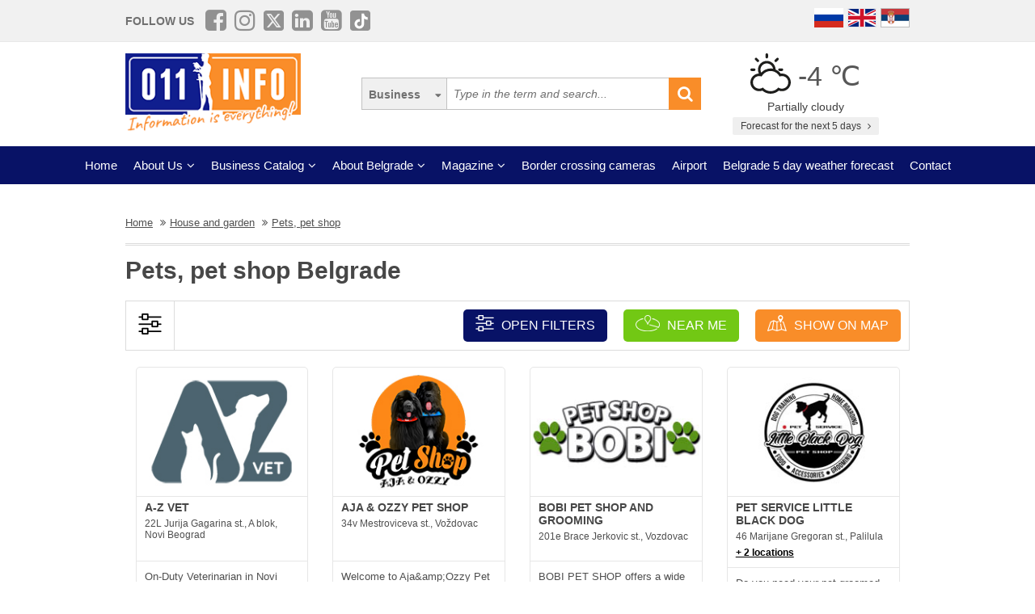

--- FILE ---
content_type: text/html; charset=UTF-8
request_url: https://www.011info.com/en/pets-pet-shop
body_size: 105802
content:
<!DOCTYPE html>
<html lang="en">

<head>
    <meta charset="UTF-8">
    <meta name="viewport" content="width=device-width, initial-scale=1.0">
    <meta http-equiv="X-UA-Compatible" content="ie=edge">
    <meta http-equiv="Content-Language" content="en">

    <title>Pets, pet shop Belgrade, pets, pet shop in Belgrade</title>
    <meta name="description" content="You need pets, pet shop in Belgrade. In our category house and garden you will find all informations about pets, pet shop Belgrade, presentations, offers, prices, work hours.">
    <meta name="keywords" content="House and garden, Pets, pet shop in Belgrade, Pets, pet shop Belgrade, pets, pet shop in Belgrade">

            <meta name="robots" content="index,follow">
    
    <link rel="canonical" href="https://www.011info.com/en/pets-pet-shop">
    <link rel="shortcut icon" href="https://www.011info.com/favicon.ico">
    <link rel="icon" href="https://www.011info.com/favicon.ico">

            <link rel="alternate" hreflang="sr" href="https://www.011info.com/kucni-ljubimci-pet-shop">
    
            <link rel="alternate" hreflang="en" href="https://www.011info.com/en/pets-pet-shop">
    
            <link rel="alternate" hreflang="ru" href="https://www.011info.com/ru/domashnie-zhivotnye-zoomagazin">
    
    <meta name="author" content="011info.com <office@011info.com>">
    <meta name="publisher" content="011info.com <office@011info.com>">
    <meta name="copyright" content="© 011info.com">
    <meta name="google" content="notranslate">
    <meta name="HandheldFriendly" content="True">
    <meta name="theme-color" content="#081266">
    <meta name="google-site-verification" content="p8EbZ1TR2H_sKycZW_cGM5sGuPXF27A13KE32YB3dKQ" />

    <!-- open graph -->
    <meta property="og:locale" content="en_GB">
    <meta property="og:type" content="website">
    <meta property="og:title" content="Pets, pet shop Belgrade, pets, pet shop in Belgrade">
    <meta property="og:url" content="https://www.011info.com/en/pets-pet-shop">
    <meta property="og:image" content="https://www.011info.com/images/og.png">
<meta property="og:image:alt" content="011info.com">
    <meta property="og:description" content="You need pets, pet shop in Belgrade. In our category house and garden you will find all informations about pets, pet shop Belgrade, presentations, offers, prices, work hours.">
    <meta property="og:site_name" content="011info - the best guide through Belgrade">
    <meta property="fb:admins" content="1285367254" />
    <meta property="fb:app_id" content="1285367254">

    <!-- Twitter Meta Tags -->
    <meta name="twitter:site" content="011info.com">
    <meta name="twitter:card" content="summary_large_image">
    <meta name="twitter:title" content="Pets, pet shop Belgrade, pets, pet shop in Belgrade">
    <meta name="twitter:url" content="https://www.011info.com/en/pets-pet-shop">
    <meta name="twitter:description" content="You need pets, pet shop in Belgrade. In our category house and garden you will find all informations about pets, pet shop Belgrade, presentations, offers, prices, work hours.">
    <meta name="twitter:creator" content="011info.com" />
    <meta name="twitter:domain" content="https://www.011info.com/" />

    <!-- DNS prefetch -->
    <!-- CDN JS -->
    <link rel="dns-prefetch" href="//cdnjs.cloudflare.com">
    <!-- jQuery CDN -->
    <link rel="dns-prefetch" href="//code.jquery.com">
    <!-- Bootstrap CDN -->
    <link rel="dns-prefetch" href="//netdna.bootstrapcdn.com">
    <!-- Google Tag Manager -->
    <link rel="dns-prefetch" href="//www.googletagmanager.com">
    <!-- Google CDN -->
    <link rel="dns-prefetch" href="//ajax.googleapis.com">
    <!-- Google Analytics -->
    <link rel="dns-prefetch" href="//www.google-analytics.com">
    <!-- Google Fonts -->
    <link rel="dns-prefetch" href="//fonts.googleapis.com">
    <link rel="dns-prefetch" href="//fonts.gstatic.com">
    <!-- CDN Font awesome -->
    <link rel="dns-prefetch" href="//use.fontawesome.com">
    <!-- ./DNS prefetch -->

    <script type="application/ld+json">
        {
            "@context": "http://schema.org",
            "@type": "Organization",
            "name": "011info.com",
            "url": "https://www.011info.com",
            "logo": "https://www.011info.com/bundles/site/images/og-logo.jpg"
        }
    </script>

    

    <!-- css -->
    <link rel="stylesheet" href="https://www.011info.com/css/main.css?v27" />

    <script src="https://www.011info.com/js/router.js?v1" defer></script>

                <link rel="stylesheet" href="/bower_components/select2/dist/css/select2.min.css?v1">
    <script src="/js/podoblast_v1.js?v2" defer></script>

    
    
            <link rel="next" href=" https://www.011info.com/en/pets-pet-shop/2">
    
        

        
    <script src="https://www.011info.com/js/custom.js?v6" defer></script>

    
            <script type="application/ld+json">
        {
            "@context": "http://schema.org",
            "@type": "BreadcrumbList",
            "itemListElement":[
                {
                    "@type": "ListItem",
                    "position": 1,
                    "item":
                    {
                        "@id": "https://www.011info.com/en",
                        "name": "Home"
                    }
                },

                                                {
                    "@type": "ListItem",
                    "position": 2,
                    "item":
                    {
                        "@id": "https://www.011info.com/en/house-and-garden",
                        "name": "House and garden"
                    }
                },                                {
                    "@type": "ListItem",
                    "position": 3,
                    "item":
                    {
                        "@id": "https://www.011info.com/en/pets-pet-shop",
                        "name": "Pets, pet shop"
                    }
                }                            ]
        }
        </script>
        
    <script type="text/javascript">
    window.onload = (function() {

        $('#open-map, #open-map-mobile').on('click', function(e) {
            var mapModal = $('#map-modal');
            mapModal.show();
            e.preventDefault();

            var src = 'https://maps.google.com/maps/api/js?language=' + lang + '&key=AIzaSyDrqVIUJcdAE7XS8a9mSMWk964RKC2iHGU';
            if (!isScriptLoaded(src)) {
                loadJS(src);

                setTimeout(function() {
                    initMap();
                }, 500);
            } else {
                mapModal.show();
            }
        })
    })

    function initMap() {

        $('#loader').delay('slow').hide();
        $('#google-maps').delay('slow').show();

        var center = {
            lat: 44.8166277,
            lng: 20.4594736
        };

        var map = new google.maps.Map(document.getElementById('google-maps'), {
            zoom: 12,
            center: center
        });

        var mapsIconBase = 'https://maps.google.com/mapfiles/kml/paddle/';

        var mapsIcons = {
            'default': '/bundles/site/images/maps/red-circle.png',
            // 'additional': '/bundles/site/images/maps/orange-circle.png',
            'additional': '/bundles/site/images/maps/red-circle.png',
        };

        var infowindow = new google.maps.InfoWindow();
        var bounds = new google.maps.LatLngBounds();

        var locations = [
                                                {
                        "imeFirme": "PET SHOP DR DOGGY",
                        "dodatnaLokacija": "main",
                        "adresa": "17 Kirovljeva st., Banovo brdo",
                        "lat": "44.782578",
                        "lng": "20.418138",
                        "url": "https://www.011info.com/en/pets-pet-shop/pet-shop-dr-doggy",
                        "isDefault": true
                    },
                                            {
                            "imeFirme": "PET SHOP DR DOGGY",
                            "dodatnaLokacija": "main",
                            "adresa": "",
                            "lat": "44.741608",
                            "lng": "20.418054",
                            "url": "https://www.011info.com/en/pets-pet-shop/pet-shop-dr-doggy",
                            "isDefault": false
                        },
                                            {
                            "imeFirme": "PET SHOP DR DOGGY",
                            "dodatnaLokacija": "main",
                            "adresa": "",
                            "lat": "44.817376",
                            "lng": "20.477933",
                            "url": "https://www.011info.com/en/pets-pet-shop/pet-shop-dr-doggy",
                            "isDefault": false
                        },
                                            {
                            "imeFirme": "PET SHOP DR DOGGY",
                            "dodatnaLokacija": "main",
                            "adresa": "",
                            "lat": "44.759807",
                            "lng": "20.416576",
                            "url": "https://www.011info.com/en/pets-pet-shop/pet-shop-dr-doggy",
                            "isDefault": false
                        },
                                            {
                            "imeFirme": "PET SHOP DR DOGGY",
                            "dodatnaLokacija": "main",
                            "adresa": "",
                            "lat": "44.725249",
                            "lng": "20.418949",
                            "url": "https://www.011info.com/en/pets-pet-shop/pet-shop-dr-doggy",
                            "isDefault": false
                        },
                                            {
                            "imeFirme": "PET SHOP DR DOGGY",
                            "dodatnaLokacija": "main",
                            "adresa": "",
                            "lat": "44.749461",
                            "lng": "20.412895",
                            "url": "https://www.011info.com/en/pets-pet-shop/pet-shop-dr-doggy",
                            "isDefault": false
                        },
                                            {
                            "imeFirme": "PET SHOP DR DOGGY",
                            "dodatnaLokacija": "main",
                            "adresa": "",
                            "lat": "44.77352",
                            "lng": "20.41755",
                            "url": "https://www.011info.com/en/pets-pet-shop/pet-shop-dr-doggy",
                            "isDefault": false
                        },
                                                                                    {
                        "imeFirme": "INPAK",
                        "dodatnaLokacija": "main",
                        "adresa": "145 Gospodara Vucica st",
                        "lat": "44.792922",
                        "lng": "20.483916",
                        "url": "https://www.011info.com/en/pets-pet-shop/inpak",
                        "isDefault": true
                    },
                                                                                    {
                        "imeFirme": "VETERINARY AMBULANCE FOR PETS PET LAND",
                        "dodatnaLokacija": "main",
                        "adresa": "73z Vidikovacki venac st., Vidikovac",
                        "lat": "44.741090",
                        "lng": "20.420239",
                        "url": "https://www.011info.com/en/pets-pet-shop/veterinary-ambulance-for-pets-pet-land",
                        "isDefault": true
                    },
                                                                                    {
                        "imeFirme": "PET SHOP SIMBA",
                        "dodatnaLokacija": "main",
                        "adresa": "9 Visnjiceva st., Dorcol",
                        "lat": "44.821786",
                        "lng": "20.45976",
                        "url": "https://www.011info.com/en/pets-pet-shop/pet-shop-simba",
                        "isDefault": true
                    },
                                            {
                            "imeFirme": "PET SHOP SIMBA",
                            "dodatnaLokacija": "main",
                            "adresa": "",
                            "lat": "44.772697",
                            "lng": "20.507933",
                            "url": "https://www.011info.com/en/pets-pet-shop/pet-shop-simba",
                            "isDefault": false
                        },
                                                                                    {
                        "imeFirme": "BIO DAR PET SHOP",
                        "dodatnaLokacija": "main",
                        "adresa": "99 Bulevar JNA st., Jajinci",
                        "lat": "44.741269",
                        "lng": "20.485650",
                        "url": "https://www.011info.com/en/pets-pet-shop/bio-dar-pet-shop",
                        "isDefault": true
                    },
                                                                                    {
                        "imeFirme": "PET SHOP BUVARA",
                        "dodatnaLokacija": "main",
                        "adresa": "227 Jurija Gagarina st., Novi Beograd",
                        "lat": "44.798721",
                        "lng": "20.375171",
                        "url": "https://www.011info.com/en/pets-pet-shop/pet-shop-buvara",
                        "isDefault": true
                    },
                                            {
                            "imeFirme": "PET SHOP BUVARA",
                            "dodatnaLokacija": "main",
                            "adresa": "",
                            "lat": "44.760896",
                            "lng": "20.415172",
                            "url": "https://www.011info.com/en/pets-pet-shop/pet-shop-buvara",
                            "isDefault": false
                        },
                                            {
                            "imeFirme": "PET SHOP BUVARA",
                            "dodatnaLokacija": "main",
                            "adresa": "",
                            "lat": "44.818639",
                            "lng": "20.458718",
                            "url": "https://www.011info.com/en/pets-pet-shop/pet-shop-buvara",
                            "isDefault": false
                        },
                                                                                    {
                        "imeFirme": "ALEA VETERINARY SHOP",
                        "dodatnaLokacija": "main",
                        "adresa": "20c Bulevar oslobodjenja st., Savski venac",
                        "lat": "44.788198",
                        "lng": "20.465003",
                        "url": "https://www.011info.com/en/pets-pet-shop/alea-veterinary-shop",
                        "isDefault": true
                    },
                                                                                    {
                        "imeFirme": "GOLDERN PET VOZDOVAC VETERINARY AND PET SHOP",
                        "dodatnaLokacija": "main",
                        "adresa": "224 Vojvode Stepe st., Vozdovac",
                        "lat": "44.771706",
                        "lng": "20.477608",
                        "url": "https://www.011info.com/en/pets-pet-shop/veterinary-and-pet-shop-golden-pet-vozdovac",
                        "isDefault": true
                    },
                                                                                    {
                        "imeFirme": "PET SERVICE LITTLE BLACK DOG",
                        "dodatnaLokacija": "main",
                        "adresa": "46 Marijane Gregoran st., Palilula",
                        "lat": "44.813061",
                        "lng": "20.510213",
                        "url": "https://www.011info.com/en/pets-pet-shop/pet-service-little-black-dog",
                        "isDefault": true
                    },
                                            {
                            "imeFirme": "PET SERVICE LITTLE BLACK DOG",
                            "dodatnaLokacija": "main",
                            "adresa": "",
                            "lat": "44.608796",
                            "lng": "20.358470",
                            "url": "https://www.011info.com/en/pets-pet-shop/pet-service-little-black-dog",
                            "isDefault": false
                        },
                                            {
                            "imeFirme": "PET SERVICE LITTLE BLACK DOG",
                            "dodatnaLokacija": "main",
                            "adresa": "",
                            "lat": "44.60879630618869",
                            "lng": "20.358470169884725",
                            "url": "https://www.011info.com/en/pets-pet-shop/pet-service-little-black-dog",
                            "isDefault": false
                        },
                                                                                    {
                        "imeFirme": "VETERINARIAN CLINIC INSPIRIUM",
                        "dodatnaLokacija": "main",
                        "adresa": "46 Ivana Milutinovica st., Borca",
                        "lat": "44.875471",
                        "lng": "20.463032",
                        "url": "https://www.011info.com/en/pets-pet-shop/veterinarska-apoteka-inspirium",
                        "isDefault": true
                    },
                                                                                    {
                        "imeFirme": "BOBI PET SHOP AND GROOMING",
                        "dodatnaLokacija": "main",
                        "adresa": "201e Brace Jerkovic st., Vozdovac",
                        "lat": "44.76523",
                        "lng": "20.49889",
                        "url": "https://www.011info.com/en/pets-pet-shop/bobi-pet-shop-and-grooming",
                        "isDefault": true
                    },
                                                                                    {
                        "imeFirme": "VETERINARY PHARMACY ANIMAL KINGDOM",
                        "dodatnaLokacija": "main",
                        "adresa": "40 Milesevska st., Vracar",
                        "lat": "44.79904",
                        "lng": "20.48157",
                        "url": "https://www.011info.com/en/pets-pet-shop/veterinary-pharmacy-animal-kingdom",
                        "isDefault": true
                    },
                                                                                    {
                        "imeFirme": "VET PHARMACY AND PET SHOP PET VET SVET",
                        "dodatnaLokacija": "main",
                        "adresa": "302 Bulevar kralja Aleksandra st., lokal 16, Zvezdara",
                        "lat": "44.795145",
                        "lng": "20.498199",
                        "url": "https://www.011info.com/en/pets-pet-shop/vet-pharmacy-and-pet-shop-pet-vet-svet",
                        "isDefault": true
                    },
                                                                                    {
                        "imeFirme": "BEETHOVEN PET SHOP",
                        "dodatnaLokacija": "main",
                        "adresa": "85e Paunova st., Banjica",
                        "lat": "44.751954",
                        "lng": "20.480278",
                        "url": "https://www.011info.com/en/pets-pet-shop/beethoven-pet-shop",
                        "isDefault": true
                    },
                                                                                    {
                        "imeFirme": "DOLCE VITA TELEPHONE AND COMPUTER SERVICE",
                        "dodatnaLokacija": "main",
                        "adresa": "44 Pavla Vujisica st., Altina",
                        "lat": "44.851419",
                        "lng": "20.350171",
                        "url": "https://www.011info.com/en/pets-pet-shop/dolce-vita-telephone-and-computer-service",
                        "isDefault": true
                    },
                                            {
                            "imeFirme": "DOLCE VITA TELEPHONE AND COMPUTER SERVICE",
                            "dodatnaLokacija": "main",
                            "adresa": "",
                            "lat": "44.854147",
                            "lng": "20.370059",
                            "url": "https://www.011info.com/en/pets-pet-shop/dolce-vita-telephone-and-computer-service",
                            "isDefault": false
                        },
                                                                                    {
                        "imeFirme": "VETERINARY AGRICULTURAL PHARMACY AND PET SHOP BAGRENAC",
                        "dodatnaLokacija": "main",
                        "adresa": "3 Julije Delere st., Borca",
                        "lat": "44.879603",
                        "lng": "20.452613",
                        "url": "https://www.011info.com/en/pets-pet-shop/veterinary-agricultural-pharmacy-and-pet-shop-bagrenac",
                        "isDefault": true
                    },
                                                                                    {
                        "imeFirme": "BELISIMA VETERINARY PHARMACY PET SHOP",
                        "dodatnaLokacija": "main",
                        "adresa": "128 Bulevar Zorana Djindjica st., Novi Beograd",
                        "lat": "44.824213",
                        "lng": "20.404877",
                        "url": "https://www.011info.com/en/pets-pet-shop/belisima-veterinary-pharmacy-pet-shop",
                        "isDefault": true
                    },
                                                                                    {
                        "imeFirme": "PET CENTER MAX",
                        "dodatnaLokacija": "main",
                        "adresa": "35 Rade Koncara st., Zemun",
                        "lat": "44.845258",
                        "lng": "20.385485",
                        "url": "https://www.011info.com/en/pets-pet-shop/pet-center-max",
                        "isDefault": true
                    },
                                                                                    {
                        "imeFirme": "PET SHOP AND VET PHARMACY PET RESIDENCE",
                        "dodatnaLokacija": "main",
                        "adresa": "65 Pilota Mihaila Petrovica st., Vidikovac",
                        "lat": "44.743244",
                        "lng": "20.425228",
                        "url": "https://www.011info.com/en/pets-pet-shop/pet-shop-and-vet-pharmacy-pet-residence",
                        "isDefault": true
                    },
                                                                                    {
                        "imeFirme": "A-Z VET",
                        "dodatnaLokacija": "main",
                        "adresa": "22L Jurija Gagarina st., A blok, Novi Beograd",
                        "lat": "44.805424",
                        "lng": "20.399833",
                        "url": "https://www.011info.com/en/pets-pet-shop/a-z-vet",
                        "isDefault": true
                    },
                                                                                    {
                        "imeFirme": "AJA &amp; OZZY PET SHOP",
                        "dodatnaLokacija": "main",
                        "adresa": "34v Mestroviceva st., Voždovac",
                        "lat": "44.769426",
                        "lng": "20.491660",
                        "url": "https://www.011info.com/en/pets-pet-shop/aja-ozzy-pet-shop",
                        "isDefault": true
                    },
                                                                                    {
                        "imeFirme": "VETERINARY PHARMACY AND PET SHOP TIMI PET 2023 DOO",
                        "dodatnaLokacija": "main",
                        "adresa": "37 Koste Manojlovica st., Borca",
                        "lat": "44.881005",
                        "lng": "20.457634",
                        "url": "https://www.011info.com/en/pets-pet-shop/veterinary-pharmacy-and-pet-shop-timi-pet-2023-doo",
                        "isDefault": true
                    },
                                                                                    {
                        "imeFirme": "PET SHOP VET UNITED",
                        "dodatnaLokacija": "main",
                        "adresa": "229 Jurija Gagarina st., lokal 105, Novi Beograd",
                        "lat": "44.798382",
                        "lng": "20.374132",
                        "url": "https://www.011info.com/en/pets-pet-shop/pet-shop-vet-united",
                        "isDefault": true
                    },
                                                                                    {
                        "imeFirme": "MAČKETINA SHOP",
                        "dodatnaLokacija": "main",
                        "adresa": "184 Jablanicka st., 2b ground floor, Zarkovo",
                        "lat": "44.751560",
                        "lng": "20.425649",
                        "url": "https://www.011info.com/en/pets-pet-shop/macketina-shop",
                        "isDefault": true
                    },
                                                                                    {
                        "imeFirme": "PET SHOP RISKA",
                        "dodatnaLokacija": "main",
                        "adresa": "73 Pavla Vujisica st., Altina",
                        "lat": "44.853408",
                        "lng": "20.346457",
                        "url": "https://www.011info.com/en/pets-pet-shop/pet-shop-riska",
                        "isDefault": true
                    },
                                                        ];

        for (var i = 0; i < locations.length; i++) {
            var position = new google.maps.LatLng(parseFloat(locations[i]['lat']), parseFloat(locations[i]['lng']));
            var marker = new google.maps.Marker({
                position: position,
                map: map,
                optimized: true,
                zIndex: 5,
                icon: locations[i]['isDefault'] == true ? mapsIcons['default'] : mapsIcons['additional']
            });

            google.maps.event.addListener(marker, 'click', (function(marker, i) {
                return function() {
                    var imeFirme = locations[i].imeFirme;
                    var adresa = locations[i].adresa;
                    infowindow.setContent('<a href="' + locations[i].url + '" target="_blank" class="more"><strong>' + imeFirme + '</strong></a>' + '<br/>' + adresa);
                    infowindow.open(map, marker);
                }
            })(marker, i));

            google.maps.event.trigger(map, "resize");

            var loc = new google.maps.LatLng(marker.position.lat(), marker.position.lng());

            bounds.extend(loc);
        }

        map.fitBounds(bounds); //auto-zoom
        map.panToBounds(bounds); //auto-center
    }
</script>




    

    <!-- Google tag (gtag.js) -->
    <script async src="https://www.googletagmanager.com/gtag/js?id=G-84NGC130S7"></script>
    <script>
        window.dataLayer = window.dataLayer || [];

        function gtag() {
            dataLayer.push(arguments);
        }
        gtag('js', new Date());

        gtag('config', 'G-84NGC130S7');
    </script>

    <!--PubJelly begin-->
    <!--PubJelly do not edit below-->
    <script>
        'use strict';
        (function(b, t, q, h, c, e, f, r, u, a, v, w, m, k, n, p, l) {
            l = (d, g) => {
                m = new URLSearchParams(q.search);
                m.has(d) ? g = m.get(d) : b[h] && b[h].hasOwnProperty(d) && (g = b[h][d]);
                return isNaN(+g) ? g : +g
            };
            l("pjnx", !1) || (b[h] = b[h] || {}, b[c] = b[c] || {}, b[c][e] = b[c][e] || [], k = d => {
                a.b[d] = performance.now();
                a.b[f](d)
            }, n = (d, g) => {
                for (; 0 < d.length;) g[f](d.shift())
            }, p = () => {
                a.p = b[c][e][f];
                b[c][e][f] = a.s[f].bind(a.s)
            }, a = b["__" + h] = {
                t: l("pjfsto", 3E3),
                m: l("pjfstom", 2),
                s: [() => {
                    k("s");
                    b[c].pubads().setTargeting("pjpel", a.b)
                }],
                f: d => {
                    a.p &&
                        (k("f" + d), b[c][e][f] = a.p, a.p = !1, n(a.s, b[c][e]))
                },
                g: () => {
                    a.p && p();
                    k("g");
                    a.r = setTimeout(() => a.f("t"), a.t + a.b.g * a.m)
                }
            }, b[c][e].shift && (n(b[c][e], a.s), a.b = [], b[c][e][f](() => a.g()), p(), k("v" + r)))
        })(window, document, location, "pubjelly", "googletag", "cmd", "push", 4);
    </script>
    <script async src="https://pubjelly.nxjmp.com/a/main/pubjelly.js?key=011info" onerror="__pubjelly.f('e')"></script>
    <!--PubJelly end-->
    <script async src="https://securepubads.g.doubleclick.net/tag/js/gpt.js" crossorigin="anonymous"></script>
    

    
</head>

<body class="has-filters">

    
    <div class="responsive-menu">
        <div class="scroller">
            <ul id="top-menu-mobile" class="menu">
                <li><a href="https://www.011info.com/en">Home</a></li>


    <li class="menu-item-has-children">
        <a href="#">About Us</a>
        <ul class="sub-menu">

            <li><a href="https://www.011info.com/en/about-us">What is 011info?</a></li>

            <li><a href="https://www.011info.com/en/meet-the-team">Meet the team</a></li>

            <li><a href="https://www.011info.com/en/011info-line">011info line</a></li>
            
            <li><a href="https://www.011info.com/en/cards">NFC cards</a></li>
            <li><a href="https://www.011info.com/en/reference">References</a></li>

            
                    </ul>
    </li>

<li class="menu-item-has-children">
    <a href="#">Business Catalog</a>
    <ul class="sub-menu">
            <li>
            <a href="https://www.011info.com/en/art-and-entertainment">Art and entertainment</a>
        </li>
            <li>
            <a href="https://www.011info.com/en/business-world">Business world</a>
        </li>
            <li>
            <a href="https://www.011info.com/en/cars">Cars</a>
        </li>
            <li>
            <a href="https://www.011info.com/en/construction-engineering">Construction engineering</a>
        </li>
            <li>
            <a href="https://www.011info.com/en/culture-and-education">Culture and education</a>
        </li>
            <li>
            <a href="https://www.011info.com/en/electronics">Electronics</a>
        </li>
            <li>
            <a href="https://www.011info.com/en/face-and-body-care">Face and body care</a>
        </li>
            <li>
            <a href="https://www.011info.com/en/food-and-restaurants">Food and restaurants</a>
        </li>
            <li>
            <a href="https://www.011info.com/en/health-and-medicine">Health and medicine</a>
        </li>
            <li>
            <a href="https://www.011info.com/en/house-and-garden">House and garden</a>
        </li>
            <li>
            <a href="https://www.011info.com/en/kids">Kids</a>
        </li>
            <li>
            <a href="https://www.011info.com/en/law-and-finance">Law and finance</a>
        </li>
            <li>
            <a href="https://www.011info.com/en/sport-and-recreation">Sport and recreation</a>
        </li>
            <li>
            <a href="https://www.011info.com/en/tourism-and-transport">Tourism and transport</a>
        </li>
            <li>
            <a href="https://www.011info.com/en/trade-center">Trade center</a>
        </li>
    </ul>
</li>


    <li class="menu-item-has-children">
        <a href="#">About Belgrade</a>
        <ul class="sub-menu">

            <li><a href="https://www.011info.com/beograd">Basic Information</a></li>
            <li><a href="https://www.011info.com/en/history-of-belgrade">History of Belgrade</a></li>
            <li><a href="/fotografije-beograda">Pictures of Belgrade</a></li>
                        <li><a href="https://www.011info.com/en/belgrade-municipalities">Belgrade municipalities</a></li>
            <li><a href="https://www.011info.com/en/important-numbers">Important numbers</a></li>
            
        </ul>
    </li>


    <li class="menu-item-has-children">
        <a href="https://www.011info.com/en/magazines" id="magazin">Magazine</a>
        <ul class="sub-menu">

            <li><a href="https://www.011info.com/en/attractions-in-belgrade">Attractons in Belgrade</a></li>
            <li><a href="https://www.011info.com/en/it-happened-once-in-belgrade">It happened once in Belgrade</a></li>
            <li><a href="https://www.011info.com/en/belgraders">Belgraders</a></li>
            <li><a href="https://www.011info.com/en/who-was">Who was</a></li>
            <li><a href="https://www.011info.com/en/get-to-know-belgrade">Get to know Belgrade</a></li>
            <li><a href="https://www.011info.com/en/guide-through-belgrade-for">Guide through Belgrade for</a></li>

                            <li><a href="https://www.011info.com/en/recommendations">Recommendations</a></li>
                <li><a href="https://www.011info.com/en/interviews">Interviews</a></li>
            
            
            <li><a href="https://www.011info.com/en/did-you-know">Did you know</a></li>

            
            <li id="magazinAll"><a href="https://www.011info.com/en/magazines">All texts</a></li>

            <li class="menu-item-has-children menu-item-has-children--sub">
                <a href="https://www.011info.com/en/postcard" id="pozdrav-iz-beograda">Greetings from Belgrade</a>
                <ul class="sub-menu sub-menu--lvl2">
                    <li><a href="https://www.011info.com/en/interakcije/send-photo-video">Send a photo or video</a></li>
                    <li><a href="https://www.011info.com/en/postcard">Postcard</a></li>
                    <li><a href="https://www.011info.com/en/sad-and-ugly">Sad and ugly</a></li>
                </ul>
            </li>

        </ul>
    </li>


    <li><a href="https://www.011info.com/en/border-crossing-cameras">Border crossing cameras</a></li>
    <li><a href="https://www.011info.com/en/flight-schedule-belgrade-airport-nikola-tesla">Airport</a></li>
    <li><a href="https://www.011info.com/en/weather-forecast">Belgrade 5 day weather forecast</a></li>


<li><a href="https://www.011info.com/en/contact">Contact</a></li>


            </ul>
        </div>
        <a href="#" class="toggle-menu">Close</a>
    </div>

    <div class="responsive-menu-overlay"></div>
    

    
    <header class="site-header-desktop">
        <div class="header-top-part">
            <div class="container">
                <div class="dp-table" style="position:relative">

                    <div class="dp-table-cell align-middle cell-social-media">
                        <span class="site-follow-us">Follow us</span>
                        <ul class="site-icons normal header">
                            <li class="facebook-square"><a href="https://www.facebook.com/011info/" target="_blank"><i class="fa fa-facebook-square" aria-hidden="true"></i></a></li>
                            <li class="instagram"><a href="https://www.instagram.com/011info/" target="_blank"><i class="fa fa-instagram" aria-hidden="true"></i></a></li>
                            <li class="twitter-square"><a href="https://twitter.com/bgvodic?lang=en" target="_blank"><img style="margin-bottom:-2px; width:25px" src="/images/icons/x.png" alt=""></a></li>
                            <li class="linkedin-square"><a href="https://www.linkedin.com/company/011info-com/" target="_blank"><i class="fa fa-linkedin-square" aria-hidden="true"></i></a></li>
                            <li class="linkedin-square"><a href="https://www.youtube.com/@beogradskivodic" target="_blank"><i class="fa fa-youtube-square" aria-hidden="true"></i></a></li>
                            <li class="tik-tok-square"><a href="https://www.tiktok.com/@011info" target="_blank"><img style="margin-bottom:-2px; width:25px" src="/images/icons/tiktok.webp" alt=""></a></li>
                        </ul>
                    </div>

                    

                    <div class="dp-table-cell align-middle cell-languages">
    <ul class="site-language-switcher">
        <li>
            <a href="https://www.011info.com/ru/domashnie-zhivotnye-zoomagazin">
                <img src="/bundles/site/images/flag-ru.png" srcset="/bundles/site/images/flag-ru@2x.png 2x" alt="011info Путеводитель по Белграду Русская версия">
            </a>
        </li>
        <li>
            <a href="https://www.011info.com/en/pets-pet-shop">
                <img src="/bundles/site/images/flag-en.png" srcset="/bundles/site/images/flag-en@2x.png 2x" alt="011info Belgrade guide English version">
            </a>
        </li>
        <li>
            <a href="https://www.011info.com/kucni-ljubimci-pet-shop">
                <img src="/bundles/site/images/flag-sr.png" srcset="/bundles/site/images/flag-sr@2x.png 2x" alt="011info Beogradski vodič">
            </a>
        </li>
    </ul>
</div>

                </div>
            </div>
        </div>

        

        

        <div class="header-middle-part">
            <div class="container">
                <div class="dp-table row row-vam">

                    <div class="dp-table-cell align-middle cell-logo col-lg-4 col-md-4">
                        <a href="https://www.011info.com/en" rel="home" class="site-logo">
                            <img src="/images/011info-logo-en.png" alt="translate.011info poslovni vodic kroz Beograd">
                        </a>
                    </div>

                    

                    <div class="dp-table-cell align-middle cell-search col-lg-5 col-md-5">
                        <form action="https://www.011info.com/en/search" method="get" role="search" class="search-form ">
    <button class="btn-search-options" type="button"></button>
    <div class="search-options-wrapper">
        <div class="radio-wrapper">
            <input type="radio" id="search-biznis" name="search-radio" value="Business" checked>
            <label for="search-biznis">Business</label>
        </div>
                    <div class="radio-wrapper">
                <input type="radio" id="search-magazin" name="search-radio" value="Magazine" >
                <label for="search-magazin">Magazine</label>
            </div>
            </div>
    <input name="text" type="search" class="search-field" placeholder="Type in the term and search..." value="">
    <button type="submit"><i class="fa fa-search" aria-hidden="true"></i></button>
</form>
                    </div>

                    <div class="dp-table-cell align-middle cell-weather col-lg-3 col-md-3">
    <div class="current-weather">
        <a href="https://www.011info.com/en/weather-forecast">
            <div class="weather-temp">
                <img src="/images/vremenska-prognoza/promenljivo-oblacno.svg" alt="Weather forecast Belgrade">
                -4 &#8451;
            </div>
        </a>
        <div class="weather-state">
             Partially cloudy
        </div>
    </div>
    <a href="https://www.011info.com/en/weather-forecast" class="btn btn-secondary">
         Forecast for the next 5 days
        <i class="fa fa-angle-right" aria-hidden="true"></i>
    </a>
</div>

                </div>
            </div>
        </div>

        
        <div class="header-bottom-part">
            <nav class="site-navigation">
                <ul id="top-menu" class="menu">
                    <li><a href="https://www.011info.com/en">Home</a></li>


    <li class="menu-item-has-children">
        <a href="#">About Us</a>
        <ul class="sub-menu">

            <li><a href="https://www.011info.com/en/about-us">What is 011info?</a></li>

            <li><a href="https://www.011info.com/en/meet-the-team">Meet the team</a></li>

            <li><a href="https://www.011info.com/en/011info-line">011info line</a></li>
            
            <li><a href="https://www.011info.com/en/cards">NFC cards</a></li>
            <li><a href="https://www.011info.com/en/reference">References</a></li>

            
                    </ul>
    </li>

<li class="menu-item-has-children">
    <a href="#">Business Catalog</a>
    <ul class="sub-menu">
            <li>
            <a href="https://www.011info.com/en/art-and-entertainment">Art and entertainment</a>
        </li>
            <li>
            <a href="https://www.011info.com/en/business-world">Business world</a>
        </li>
            <li>
            <a href="https://www.011info.com/en/cars">Cars</a>
        </li>
            <li>
            <a href="https://www.011info.com/en/construction-engineering">Construction engineering</a>
        </li>
            <li>
            <a href="https://www.011info.com/en/culture-and-education">Culture and education</a>
        </li>
            <li>
            <a href="https://www.011info.com/en/electronics">Electronics</a>
        </li>
            <li>
            <a href="https://www.011info.com/en/face-and-body-care">Face and body care</a>
        </li>
            <li>
            <a href="https://www.011info.com/en/food-and-restaurants">Food and restaurants</a>
        </li>
            <li>
            <a href="https://www.011info.com/en/health-and-medicine">Health and medicine</a>
        </li>
            <li>
            <a href="https://www.011info.com/en/house-and-garden">House and garden</a>
        </li>
            <li>
            <a href="https://www.011info.com/en/kids">Kids</a>
        </li>
            <li>
            <a href="https://www.011info.com/en/law-and-finance">Law and finance</a>
        </li>
            <li>
            <a href="https://www.011info.com/en/sport-and-recreation">Sport and recreation</a>
        </li>
            <li>
            <a href="https://www.011info.com/en/tourism-and-transport">Tourism and transport</a>
        </li>
            <li>
            <a href="https://www.011info.com/en/trade-center">Trade center</a>
        </li>
    </ul>
</li>


    <li class="menu-item-has-children">
        <a href="#">About Belgrade</a>
        <ul class="sub-menu">

            <li><a href="https://www.011info.com/beograd">Basic Information</a></li>
            <li><a href="https://www.011info.com/en/history-of-belgrade">History of Belgrade</a></li>
            <li><a href="/fotografije-beograda">Pictures of Belgrade</a></li>
                        <li><a href="https://www.011info.com/en/belgrade-municipalities">Belgrade municipalities</a></li>
            <li><a href="https://www.011info.com/en/important-numbers">Important numbers</a></li>
            
        </ul>
    </li>


    <li class="menu-item-has-children">
        <a href="https://www.011info.com/en/magazines" id="magazin">Magazine</a>
        <ul class="sub-menu">

            <li><a href="https://www.011info.com/en/attractions-in-belgrade">Attractons in Belgrade</a></li>
            <li><a href="https://www.011info.com/en/it-happened-once-in-belgrade">It happened once in Belgrade</a></li>
            <li><a href="https://www.011info.com/en/belgraders">Belgraders</a></li>
            <li><a href="https://www.011info.com/en/who-was">Who was</a></li>
            <li><a href="https://www.011info.com/en/get-to-know-belgrade">Get to know Belgrade</a></li>
            <li><a href="https://www.011info.com/en/guide-through-belgrade-for">Guide through Belgrade for</a></li>

                            <li><a href="https://www.011info.com/en/recommendations">Recommendations</a></li>
                <li><a href="https://www.011info.com/en/interviews">Interviews</a></li>
            
            
            <li><a href="https://www.011info.com/en/did-you-know">Did you know</a></li>

            
            <li id="magazinAll"><a href="https://www.011info.com/en/magazines">All texts</a></li>

            <li class="menu-item-has-children menu-item-has-children--sub">
                <a href="https://www.011info.com/en/postcard" id="pozdrav-iz-beograda">Greetings from Belgrade</a>
                <ul class="sub-menu sub-menu--lvl2">
                    <li><a href="https://www.011info.com/en/interakcije/send-photo-video">Send a photo or video</a></li>
                    <li><a href="https://www.011info.com/en/postcard">Postcard</a></li>
                    <li><a href="https://www.011info.com/en/sad-and-ugly">Sad and ugly</a></li>
                </ul>
            </li>

        </ul>
    </li>


    <li><a href="https://www.011info.com/en/border-crossing-cameras">Border crossing cameras</a></li>
    <li><a href="https://www.011info.com/en/flight-schedule-belgrade-airport-nikola-tesla">Airport</a></li>
    <li><a href="https://www.011info.com/en/weather-forecast">Belgrade 5 day weather forecast</a></li>


<li><a href="https://www.011info.com/en/contact">Contact</a></li>


                </ul>
            </nav>
        </div>
        

    </header>
    

    
    <header class="site-header-mobile">
        <div class="header-top-part">
            <div class="container">
                <div class="dp-table">

                    <div class="dp-table-cell align-middle cell-weather col-lg-3 col-md-3">
    <div class="current-weather">
        <a href="https://www.011info.com/en/weather-forecast">
            <div class="weather-temp">
                <img src="/images/vremenska-prognoza/promenljivo-oblacno.svg" alt="Weather forecast Belgrade">
                -4 &#8451;
            </div>
        </a>
        <div class="weather-state">
             Partially cloudy
        </div>
    </div>
    <a href="https://www.011info.com/en/weather-forecast" class="btn btn-secondary">
         Forecast for the next 5 days
        <i class="fa fa-angle-right" aria-hidden="true"></i>
    </a>
</div>

                    

                    <div class="dp-table-cell align-middle cell-languages">
    <ul class="site-language-switcher">
        <li>
            <a href="https://www.011info.com/ru/domashnie-zhivotnye-zoomagazin">
                <img src="/bundles/site/images/flag-ru.png" srcset="/bundles/site/images/flag-ru@2x.png 2x" alt="011info Путеводитель по Белграду Русская версия">
            </a>
        </li>
        <li>
            <a href="https://www.011info.com/en/pets-pet-shop">
                <img src="/bundles/site/images/flag-en.png" srcset="/bundles/site/images/flag-en@2x.png 2x" alt="011info Belgrade guide English version">
            </a>
        </li>
        <li>
            <a href="https://www.011info.com/kucni-ljubimci-pet-shop">
                <img src="/bundles/site/images/flag-sr.png" srcset="/bundles/site/images/flag-sr@2x.png 2x" alt="011info Beogradski vodič">
            </a>
        </li>
    </ul>
</div>

                </div>
            </div>
        </div>

        

        <div class="header-bottom-part">
            <div class="container">
                <div class="dp-table">

                    <div class="dp-table-cell align-middle cell-toggle">
                        <a href="#" class="toggle-menu"><i class="fa fa-bars" aria-hidden="true"></i></a>
                    </div>

                    <div class="dp-table-cell align-middle cell-logo">
                        <a href="https://www.011info.com/en" rel="home" class="site-logo">
                            <img src="/images/011info-logo-mobile-en.png" alt="translate.011info poslovni vodic kroz Beograd">
                        </a>
                    </div>

                    

                    <div class="dp-table-cell align-middle cell-search">
                        <a href="#" class="toggle-search"><i class="fa fa-search" aria-hidden="true"></i></a>
                        <form action="https://www.011info.com/en/search" method="get" role="search" class="search-form ">
    <button class="btn-search-options" type="button"></button>
    <div class="search-options-wrapper">
        <div class="radio-wrapper">
            <input type="radio" id="search-biznis" name="search-radio" value="Business" checked>
            <label for="search-biznis">Business</label>
        </div>
                    <div class="radio-wrapper">
                <input type="radio" id="search-magazin" name="search-radio" value="Magazine" >
                <label for="search-magazin">Magazine</label>
            </div>
            </div>
    <input name="text" type="search" class="search-field" placeholder="Type in the term and search..." value="">
    <button type="submit"><i class="fa fa-search" aria-hidden="true"></i></button>
</form>
                    </div>

                </div>
            </div>
        </div>

        

    </header>
    

    
    

    

        <div class="section section-business-list">
        <div class="container">

            <div class="breadcrumbs-wrapper">
        <ul class="breadcrumbs">

            <li>
                <a href="https://www.011info.com/en">
                    <u>Home</u>
                </a>
            </li>

            
                            <li>
                    <a href="https://www.011info.com/en/house-and-garden">
                        <u>House and garden</u>
                    </a>
                </li>
                            <li>
                    <a href="https://www.011info.com/en/pets-pet-shop">
                        <u>Pets, pet shop</u>
                    </a>
                </li>
            
        </ul>
    </div>

            <div class="row">
                <div class="col-lg-12">
                    <h1 class="page-title">Pets, pet shop Belgrade</h1>

                    

                                    </div>
            </div>

            <!-- Desktop Filters -->
<div class="row desktop-filters">
    <form method="get" action="https://www.011info.com/en/pets-pet-shop" id="podoblast-filters-form" data-action="https://www.011info.com/en/pets-pet-shop">
        <div class="col-lg-12">
            <div class="desktop-filters-top">
                <div class="dp-table">
                    <div class="dp-table-cell cell-icon align-middle">
                        <img src="/bundles/site/images/filter-desktop.png" srcset="/bundles/site/images/filter-desktop@2x.png 2x" alt="Filter desktop">
                    </div>

                    <div class="dp-table-cell cell-buttons align-middle">

                        <a href="#" class="btn toggle-filters-desktop" data-open-placeholder="Open filters" data-close-placeholder="Close filters">
                            <img src="/bundles/site/images/filter.png" srcset="/bundles/site/images/filter@2x.png 2x" alt="Filter mobile">
                            Open filters
                        </a>

                        <a href="https://www.011info.com/en/pets-pet-shop/near-me" class="btn button-near-me">
                            <img src="/bundles/site/images/near-me.png" srcset="/bundles/site/images/near-me@2x.png 2x" alt="Near me">
                            Near me
                        </a>

                        
                        <a href="#" class="btn toggle-map" id="open-map">
                            <img src="/bundles/site/images/map.png" srcset="/bundles/site/images/map@2x.png 2x" alt="map">
                             Show on map
                        </a>
                        

                    </div>

                </div>
            </div>
            <div class="desktop-filters-bottom" id="desktop-filters">

                <div class="dp-table-cell cell-search align-middle">
                    <label for="filter-city">Filter results</label>
                    <select name="deloviGrada[]" class="init-select select2 select3 filter-city" data-placeholder="Select a part of the city or a municipality">
                        <option></option>

                                                    <option value="ada-ciganlija-cukarica" >Ada Ciganlija, Cukarica</option>
                                                    <option value="altina-galenika-batajnica-zemun-field" >Altina, Galenika, Batajnica, Zemun field</option>
                                                    <option value="banjica" >Banjica</option>
                                                    <option value="banovo-hill" >Banovo hill</option>
                                                    <option value="beli-potok-jajinci-avala-kumodraz" >Beli Potok, Jajinci, Avala, Kumodraz</option>
                                                    <option value="bezanijska-kosa-bezanija-ledine" >Bezanijska Kosa, Bezanija, Ledine</option>
                                                    <option value="borca-krnjaca-kotez-ovca" >Borca, Krnjaca, Kotez, Ovca</option>
                                                    <option value="brace-jerkovic-medakovic-veliki-mokri-lug" >Brace Jerkovic, Medakovic, Veliki Mokri Lug</option>
                                                    <option value="center-dorcol-kalemegdan" >Center, Dorcol, Kalemegdan</option>
                                                    <option value="cerak-zarkovo-bele-vode-rusanj" >Cerak, Zarkovo, Bele Vode, Rusanj</option>
                                                    <option value="cukarica-entire-municipality" >CUKARICA - entire municipality</option>
                                                    <option value="dusanovac-sumice" >Dusanovac, Sumice</option>
                                                    <option value="fountain-tosin-well" >Fountain, Tosin well</option>
                                                    <option value="grocka-entire-municipality" >GROCKA - entire municipality</option>
                                                    <option value="karaburma" >Karaburma</option>
                                                    <option value="konjarnik-uciteljsko-settlement" >Konjarnik, Uciteljsko settlement</option>
                                                    <option value="mali-mokri-lug-kaludjerica-lestane-vinca-grocka-bolec" >Mali Mokri Lug, Kaludjerica, Lestane, Vinca, Grocka, Bolec</option>
                                                    <option value="mirijevo" >Mirijevo</option>
                                                    <option value="new-belgrade-entire-municipality" >New Belgrade - entire municipality</option>
                                                    <option value="new-belgrade-arena" >New Belgrade Arena</option>
                                                    <option value="new-belgrade-blocks-savski-quay-belville" >New Belgrade blocks, Savski quay, Belville</option>
                                                    <option value="new-belgrade-old-mercator" >New Belgrade Old Mercator</option>
                                                    <option value="new-belgrade-usce-sava-center" >New Belgrade Usce, Sava Center</option>
                                                    <option value="obrenovac-entire-municipality" >OBRENOVAC - entire municipality</option>
                                                    <option value="obrenovac-mostanica-umka-ostruznica" >Obrenovac, Mostanica, Umka, Ostruznica</option>
                                                    <option value="palilula-entire-municipality" >PALILULA - entire municipality</option>
                                                    <option value="palilula" >Palilula - inner region</option>
                                                    <option value="rakovica-entire-municipality" >RAKOVICA - entire municipality</option>
                                                    <option value="rakovica-miljakovac-kanarevo-hill-resnik" >Rakovica, Miljakovac, Kanarevo hill, Resnik</option>
                                                    <option value="savski-venac-entire-municipality" >SAVSKI VENAC - entire municipality</option>
                                                    <option value="savski-venac" >Savski Venac - inner region</option>
                                                    <option value="senjak-fair" >Senjak, Fair</option>
                                                    <option value="slavija-neimar" >Slavija, Neimar, Autokomanda</option>
                                                    <option value="stari-grad-entire-municipality" >STARI GRAD - entire municipality</option>
                                                    <option value="surcin-entire-municipality" >SURČIN - entire municipality</option>
                                                    <option value="surcin-jakovo-progar-boljevci" >Surcin, Jakovo, Progar, Boljevci</option>
                                                    <option value="vidikovac-petlovo-hill-labudovo-hill" >Vidikovac, Petlovo hill, Labudovo hill</option>
                                                    <option value="vozdovac-entire-municipality" >VOŽDOVAC - entire municipality</option>
                                                    <option value="vozdovac" >Vozdovac - inner region</option>
                                                    <option value="vracar-entire-municipality" >VRACAR - entire municipality</option>
                                                    <option value="vracar-crveni-krst-cubura" >Vracar, Crveni krst, Cubura</option>
                                                    <option value="vuks-monument-djeram" >Vuk s monument, Djeram</option>
                                                    <option value="zeleznik-sremcica" >Zeleznik, Sremcica</option>
                                                    <option value="zemun-entire-municipality" >ZEMUN - entire municipality</option>
                                                    <option value="zemun-hightown" >Zemun hightown</option>
                                                    <option value="zemun-quay-zemun-gardos-zemun-center" >Zemun quay, Zemun Gardos, Zemun center</option>
                                                    <option value="zvezdara-entire-municipality" >ZVEZDARA - entire municipality</option>
                                                    <option value="zvezdara" >Zvezdara - inner region</option>
                        
                    </select>
                </div>

                
                <button class="btn btn-search-filter" type="submit" id="podoblast-filters-submit">Search by filters</button>
            </div>

        </div>

    </form>
</div>


                            <div class="row business-list firm-list is-flex">

    <div class="col-lg-3 col-md-3 col-sm-6 col-xs-6 col-bottom-margin">
    <div class="business-item ">
        <a href="https://www.011info.com/en/pets-pet-shop/a-z-vet">
            <div class="b-logo">
                <img src="/uploads/Firma/2023/06/21/44973/logo.jpg" alt="A-Z VET" title="A-Z VET">
            </div>
            <div class="b-middle">
                <h3 class="b-title">A-Z VET</h3>
                <div class="b-address">
                    <span class="main-address">
                                                    22L Jurija Gagarina st., A blok, Novi Beograd
                            
                                            </span><br>
                </div>
            </div>
                        <div class="b-excerpt">
                On-Duty Veterinarian in Novi Beograd: 069/27-26-350
The A-Z Vet Pet Clinic is located at 22L Yuri Gagarin Street, Unit 13, in Block A, Novi Beograd. The clinic is equipped with modern facilities, designed to international standards, and staffed with skilled professionals ready to address any health...
            </div>
        </a>
    </div>
</div>
    
                            <div class="col-lg-3 col-md-3 col-sm-6 col-xs-6 col-bottom-margin">
    <div class="business-item ">
        <a href="https://www.011info.com/en/pets-pet-shop/aja-ozzy-pet-shop">
            <div class="b-logo">
                <img src="/uploads/Firma/2023/10/02/45120/logo.jpg" alt="AJA &amp; OZZY PET SHOP" title="AJA &amp; OZZY PET SHOP">
            </div>
            <div class="b-middle">
                <h3 class="b-title">AJA &amp; OZZY PET SHOP</h3>
                <div class="b-address">
                    <span class="main-address">
                                                    34v Mestroviceva st., Voždovac
                            
                                            </span><br>
                </div>
            </div>
                        <div class="b-excerpt">
                Welcome to Aja&amp;amp;Ozzy Pet Shop – Your One-Stop Destination for Happy and Content Pets
Aja&amp;amp;Ozzy Pet Shop was founded out of a deep love and passion for animals. We are here to offer you quality products carefully selected to provide your pets with the best care and attention they deserve. Whet...
            </div>
        </a>
    </div>
</div>
    
                            <div class="col-lg-3 col-md-3 col-sm-6 col-xs-6 col-bottom-margin">
    <div class="business-item ">
        <a href="https://www.011info.com/en/pets-pet-shop/bobi-pet-shop-and-grooming">
            <div class="b-logo">
                <img src="/uploads/Firma/2018/10/22/40741/logo.jpg" alt="BOBI PET SHOP AND GROOMING" title="BOBI PET SHOP AND GROOMING">
            </div>
            <div class="b-middle">
                <h3 class="b-title">BOBI PET SHOP AND GROOMING</h3>
                <div class="b-address">
                    <span class="main-address">
                                                    201e Brace Jerkovic st., Vozdovac
                            
                                            </span><br>
                </div>
            </div>
                        <div class="b-excerpt">
                BOBI PET SHOP offers a wide range of food, equipment, and cosmetics for pets, as well as expert advice regarding your animals. Our selection is extensive and varied. We offer a large choice of food for dogs, cats, rodents, birds, fish, and turtles.
Why are we unique!?
Because our sales space is sm...
            </div>
        </a>
    </div>
</div>
    
                            <div class="col-lg-3 col-md-3 col-sm-6 col-xs-6 col-bottom-margin">
    <div class="business-item ">
        <a href="https://www.011info.com/en/pets-pet-shop/pet-service-little-black-dog">
            <div class="b-logo">
                <img src="/uploads/Firma/2018/02/23/40274/logo.jpg" alt="PET SERVICE LITTLE BLACK DOG" title="PET SERVICE LITTLE BLACK DOG">
            </div>
            <div class="b-middle">
                <h3 class="b-title">PET SERVICE LITTLE BLACK DOG</h3>
                <div class="b-address">
                    <span class="main-address">
                                                    46 Marijane Gregoran st., Palilula
                            <a class="more more-extra-locations" href="https://www.011info.com/en/pets-pet-shop/pet-service-little-black-dog#moreLocations"><strong>+ 2 locations</strong></a>
                                            </span><br>
                </div>
            </div>
                        <div class="b-excerpt">
                Do you need your pet groomed or just bathed, nails trimmed, ears cleaned? Not a problem! Located at Marijane Gregoran Street 46 is our Pet Grooming Salon - Chez Teja.
In a relaxed, homely atmosphere, without rush or pressure, every dog, cat, rabbit, guinea pig will receive royal treatment. In addit...
            </div>
        </a>
    </div>
</div>
    
                            </div>
        <div class="row business-list firm-list is-flex">

    <div class="col-lg-3 col-md-3 col-sm-6 col-xs-6 col-bottom-margin">
    <div class="business-item ">
        <a href="https://www.011info.com/en/pets-pet-shop/pet-shop-vet-united">
            <div class="b-logo">
                <img src="/uploads/Firma/2024/03/12/45309/logob.jpg" alt="PET SHOP VET UNITED" title="PET SHOP VET UNITED">
            </div>
            <div class="b-middle">
                <h3 class="b-title">PET SHOP VET UNITED</h3>
                <div class="b-address">
                    <span class="main-address">
                                                    229 Jurija Gagarina st., lokal 105, Novi Beograd
                            
                                            </span><br>
                </div>
            </div>
                        <div class="b-excerpt">
                Welcome to Vet United, your destination for pet lovers!
In our pet shop, you will find everything your furry friends need for a happy and healthy life.
            </div>
        </a>
    </div>
</div>
    
                            <div class="col-lg-3 col-md-3 col-sm-6 col-xs-6 col-bottom-margin">
    <div class="business-item ">
        <a href="https://www.011info.com/en/pets-pet-shop/veterinary-pharmacy-and-pet-shop-timi-pet-2023-doo">
            <div class="b-logo">
                <img src="/uploads/Firma/2024/01/17/45268/logo.jpg" alt="VETERINARY PHARMACY AND PET SHOP TIMI PET 2023 DOO" title="VETERINARY PHARMACY AND PET SHOP TIMI PET 2023 DOO">
            </div>
            <div class="b-middle">
                <h3 class="b-title">VETERINARY PHARMACY AND PET SHOP TIMI PET 2023 DOO</h3>
                <div class="b-address">
                    <span class="main-address">
                                                    37 Koste Manojlovica st., Borca
                            
                                            </span><br>
                </div>
            </div>
                        <div class="b-excerpt">
                
            </div>
        </a>
    </div>
</div>
    
                            <div class="col-lg-3 col-md-3 col-sm-6 col-xs-6 col-bottom-margin">
    <div class="business-item ">
        <a href="https://www.011info.com/en/pets-pet-shop/veterinary-pharmacy-animal-kingdom">
            <div class="b-logo">
                <img src="/uploads/Firma/2019/05/14/42237/logo.jpg" alt="VETERINARY PHARMACY ANIMAL KINGDOM" title="VETERINARY PHARMACY ANIMAL KINGDOM">
            </div>
            <div class="b-middle">
                <h3 class="b-title">VETERINARY PHARMACY ANIMAL KINGDOM</h3>
                <div class="b-address">
                    <span class="main-address">
                                                    40 Milesevska st., Vracar
                            
                                            </span><br>
                </div>
            </div>
                        <div class="b-excerpt">
                Veterinarian pharmacy, located in the heart of Vracar, tucked away in Vracar plateau where the pets love to come, play and walk.
The work of our pharmacy is based on years of experience of our doctor of veterinarian medicine DVM Jasmina Curlin who is licensed by the veterinary chamber of Serbia.
&quot;...
            </div>
        </a>
    </div>
</div>
    
                            <div class="col-lg-3 col-md-3 col-sm-6 col-xs-6 col-bottom-margin">
    <div class="business-item ">
        <a href="https://www.011info.com/en/pets-pet-shop/bio-dar-pet-shop">
            <div class="b-logo">
                <img src="/firms/37198/logo.jpg" alt="BIO DAR PET SHOP" title="BIO DAR PET SHOP">
            </div>
            <div class="b-middle">
                <h3 class="b-title">BIO DAR PET SHOP</h3>
                <div class="b-address">
                    <span class="main-address">
                                                    99 Bulevar JNA st., Jajinci
                            
                                            </span><br>
                </div>
            </div>
                        <div class="b-excerpt">
                Pet Shop Bio Dar is a pet food and supplies store that has been serving customers for over 12 years. We strive to meet the needs of both new and longtime customers, and we are always ready for discussion and cooperation. Bio Dar offers a wide selection of food, supplies, and grooming products for pe...
            </div>
        </a>
    </div>
</div>
    
                            </div>
        <div class="row business-list firm-list is-flex">

    <div class="col-lg-3 col-md-3 col-sm-6 col-xs-6 col-bottom-margin">
    <div class="business-item ">
        <a href="https://www.011info.com/en/pets-pet-shop/pet-center-max">
            <div class="b-logo">
                <img src="/uploads/Firma/2022/09/26/44544/logo.jpg" alt="PET CENTER MAX" title="PET CENTER MAX">
            </div>
            <div class="b-middle">
                <h3 class="b-title">PET CENTER MAX</h3>
                <div class="b-address">
                    <span class="main-address">
                                                    35 Rade Koncara st., Zemun
                            
                                            </span><br>
                </div>
            </div>
                        <div class="b-excerpt">
                At our pet center, you can find a wide selection of food for all breeds and ages of dogs, cats, and feathered pets.Quality food is one of the most important choices when it comes to your pet&#039;s health and vitality.
We offer various equipment:

Toys (balls, ropes, rubber toys with sound, etc.)
Fle...
            </div>
        </a>
    </div>
</div>
    
                            <div class="col-lg-3 col-md-3 col-sm-6 col-xs-6 col-bottom-margin">
    <div class="business-item ">
        <a href="https://www.011info.com/en/pets-pet-shop/pet-shop-and-vet-pharmacy-pet-residence">
            <div class="b-logo">
                <img src="/uploads/Firma/2022/09/30/44547/logo.jpg" alt="PET SHOP AND VET PHARMACY PET RESIDENCE" title="PET SHOP AND VET PHARMACY PET RESIDENCE">
            </div>
            <div class="b-middle">
                <h3 class="b-title">PET SHOP AND VET PHARMACY PET RESIDENCE</h3>
                <div class="b-address">
                    <span class="main-address">
                                                    65 Pilota Mihaila Petrovica st., Vidikovac
                            
                                            </span><br>
                </div>
            </div>
                        <div class="b-excerpt">
                Pet Residence - veterinary pharmacy, is a specialized retail store offering veterinary medicines, supplements, food, and equipment for your pets.
Our business is built on daily collaboration and communication with pet owners, and we can proudly say that we are well-stocked with almost everything ne...
            </div>
        </a>
    </div>
</div>
    
                            <div class="col-lg-3 col-md-3 col-sm-6 col-xs-6 col-bottom-margin">
    <div class="business-item ">
        <a href="https://www.011info.com/en/pets-pet-shop/pet-shop-riska">
            <div class="b-logo">
                <img src="/uploads/Firma/2025/03/26/45843/logo.jpg" alt="PET SHOP RISKA" title="PET SHOP RISKA">
            </div>
            <div class="b-middle">
                <h3 class="b-title">PET SHOP RISKA</h3>
                <div class="b-address">
                    <span class="main-address">
                                                    73 Pavla Vujisica st., Altina
                            
                                            </span><br>
                </div>
            </div>
                        <div class="b-excerpt">
                Dear Pet Owners,
Welcome to Riska Pet Shop, your favorite destination for everything your loyal companions need! Our mission is to provide top-quality pet products and contribute to their happiness and well-being.
In our shop, you will find carefully selected food, equipment, toys, treats, and sna...
            </div>
        </a>
    </div>
</div>
    
                            <div class="col-lg-3 col-md-3 col-sm-6 col-xs-6 col-bottom-margin">
    <div class="business-item ">
        <a href="https://www.011info.com/en/pets-pet-shop/vet-pharmacy-and-pet-shop-pet-vet-svet">
            <div class="b-logo">
                <img src="/uploads/Firma/2020/09/17/43376/logo.jpg" alt="VET PHARMACY AND PET SHOP PET VET SVET" title="VET PHARMACY AND PET SHOP PET VET SVET">
            </div>
            <div class="b-middle">
                <h3 class="b-title">VET PHARMACY AND PET SHOP PET VET SVET</h3>
                <div class="b-address">
                    <span class="main-address">
                                                    302 Bulevar kralja Aleksandra st., lokal 16, Zvezdara
                            
                                            </span><br>
                </div>
            </div>
                        <div class="b-excerpt">
                The veterinary pharmacy and Pet Vet World Pet Shop are located on Lion, at Bulevar Kralja Aleksandra 302, overlooking one of the favorite parks of the residents of the Zvezdara municipality, &quot;Peti Parkić.&quot;
In the veterinary pharmacy, you can find a wide range of products, medications, and veterinar...
            </div>
        </a>
    </div>
</div>
    
                            </div>
        <div class="row business-list firm-list is-flex">

    <div class="col-lg-3 col-md-3 col-sm-6 col-xs-6 col-bottom-margin">
    <div class="business-item ">
        <a href="https://www.011info.com/en/pets-pet-shop/alea-veterinary-shop">
            <div class="b-logo">
                <img src="/firms/38410/logo.jpg" alt="ALEA VETERINARY SHOP" title="ALEA VETERINARY SHOP">
            </div>
            <div class="b-middle">
                <h3 class="b-title">ALEA VETERINARY SHOP</h3>
                <div class="b-address">
                    <span class="main-address">
                                                    20c Bulevar oslobodjenja st., Savski venac
                            
                                            </span><br>
                </div>
            </div>
                        <div class="b-excerpt">
                The first veterinary pharmacy in Belgrade!
We are located at Autokomanda, Bulevar oslobođenja 20c, at the intersection of the municipalities of Savski Venac and Voždovac.
Many years of experience and satisfied customers are what set Alea Veterinary Pharmacy apart from all other veterinary pharmaci...
            </div>
        </a>
    </div>
</div>
    
                            <div class="col-lg-3 col-md-3 col-sm-6 col-xs-6 col-bottom-margin">
    <div class="business-item ">
        <a href="https://www.011info.com/en/pets-pet-shop/beethoven-pet-shop">
            <div class="b-logo">
                <img src="/uploads/Firma/2020/10/06/43414/logo.jpg" alt="BEETHOVEN PET SHOP" title="BEETHOVEN PET SHOP">
            </div>
            <div class="b-middle">
                <h3 class="b-title">BEETHOVEN PET SHOP</h3>
                <div class="b-address">
                    <span class="main-address">
                                                    85e Paunova st., Banjica
                            
                                            </span><br>
                </div>
            </div>
                        <div class="b-excerpt">
                Our pet shop is here to offer you a wide range of top-quality pet supplies, regardless of type or size.
In our product range, you can find everything needed to ensure your pets enjoy comfort and happiness. Whether it’s treats, toys, premium food, or comfortable beds, Beethoven Pet Shop is here to f...
            </div>
        </a>
    </div>
</div>
    
                            <div class="col-lg-3 col-md-3 col-sm-6 col-xs-6 col-bottom-margin">
    <div class="business-item ">
        <a href="https://www.011info.com/en/pets-pet-shop/belisima-veterinary-pharmacy-pet-shop">
            <div class="b-logo">
                <img src="/uploads/Firma/2021/06/10/43891/logo.jpg" alt="BELISIMA VETERINARY PHARMACY PET SHOP" title="BELISIMA VETERINARY PHARMACY PET SHOP">
            </div>
            <div class="b-middle">
                <h3 class="b-title">BELISIMA VETERINARY PHARMACY PET SHOP</h3>
                <div class="b-address">
                    <span class="main-address">
                                                    128 Bulevar Zorana Djindjica st., Novi Beograd
                            
                                            </span><br>
                </div>
            </div>
                        <div class="b-excerpt">
                Pet Shop offers a wide selection of pet food and supplies in a small space.
Veterinary Pharmacy offers a wide range of medical food, medications, and protection for your pets.
Veterinary doctors are here to provide advice and answers regarding any of your questions.
            </div>
        </a>
    </div>
</div>
    
                            <div class="col-lg-3 col-md-3 col-sm-6 col-xs-6 col-bottom-margin">
    <div class="business-item ">
        <a href="https://www.011info.com/en/pets-pet-shop/dolce-vita-telephone-and-computer-service">
            <div class="b-logo">
                <img src="/uploads/Firma/2021/01/26/43617/logo.jpg" alt="DOLCE VITA TELEPHONE AND COMPUTER SERVICE" title="DOLCE VITA TELEPHONE AND COMPUTER SERVICE">
            </div>
            <div class="b-middle">
                <h3 class="b-title">DOLCE VITA TELEPHONE AND COMPUTER SERVICE</h3>
                <div class="b-address">
                    <span class="main-address">
                                                    44 Pavla Vujisica st., Altina
                            <a class="more more-extra-locations" href="https://www.011info.com/en/pets-pet-shop/dolce-vita-telephone-and-computer-service#moreLocations"><strong>+ 1 location</strong></a>
                                            </span><br>
                </div>
            </div>
                        <div class="b-excerpt">
                Dolce Vita Mobile Phone, PC, and Laptop Service.
We are located in close proximity to the post office in Altina.
We take pride in our experience spanning over 15 years.
We service:
- Mobile phones (Samsung, Apple, Huawei, Motorola ...) and provide service support for the latest models available-...
            </div>
        </a>
    </div>
</div>
    
                            </div>
        <div class="row business-list firm-list is-flex">

    <div class="col-lg-3 col-md-3 col-sm-6 col-xs-6 col-bottom-margin">
    <div class="business-item ">
        <a href="https://www.011info.com/en/pets-pet-shop/veterinary-and-pet-shop-golden-pet-vozdovac">
            <div class="b-logo">
                <img src="/uploads/Firma/2016/08/09/38738/logo.jpg" alt="GOLDERN PET VOZDOVAC VETERINARY AND PET SHOP" title="GOLDERN PET VOZDOVAC VETERINARY AND PET SHOP">
            </div>
            <div class="b-middle">
                <h3 class="b-title">GOLDERN PET VOZDOVAC VETERINARY AND PET SHOP</h3>
                <div class="b-address">
                    <span class="main-address">
                                                    224 Vojvode Stepe st., Vozdovac
                            
                                            </span><br>
                </div>
            </div>
                        <div class="b-excerpt">
                Golden Pet Voždovac
The &quot;Golden Pet&quot; Veterinary Clinic is a specialized practice for pet medicine, focusing on the prevention and treatment of pet illnesses. Our clinic is particularly specialized in dog and cat surgery, with all surgical interventions carried out by a veterinary surgery specialist...
            </div>
        </a>
    </div>
</div>
    
                            <div class="col-lg-3 col-md-3 col-sm-6 col-xs-6 col-bottom-margin">
    <div class="business-item ">
        <a href="https://www.011info.com/en/pets-pet-shop/inpak">
            <div class="b-logo">
                <img src="/firms/17930/logo.jpg" alt="INPAK" title="INPAK">
            </div>
            <div class="b-middle">
                <h3 class="b-title">INPAK</h3>
                <div class="b-address">
                    <span class="main-address">
                                                    145 Gospodara Vucica st
                            
                                            </span><br>
                </div>
            </div>
                        <div class="b-excerpt">
                Professional Electric Shearing Machines for Sheep, Cattle, and Horses:
XTRA – Handheld Electric Shearing Machine for Sheep:

Power: 320 W
2400 RPM
Weight: 1530 g

DELTA – Handheld Electric Shearing Machine for Cattle and Horses:

Power: 180 W
Three speeds: 2100/2800/3200 RPM
Weight: 1320...
            </div>
        </a>
    </div>
</div>
    
                            <div class="col-lg-3 col-md-3 col-sm-6 col-xs-6 col-bottom-margin">
    <div class="business-item ">
        <a href="https://www.011info.com/en/pets-pet-shop/macketina-shop">
            <div class="b-logo">
                <img src="/uploads/Firma/2024/12/12/45730/logo.jpg" alt="MAČKETINA SHOP" title="MAČKETINA SHOP">
            </div>
            <div class="b-middle">
                <h3 class="b-title">MAČKETINA SHOP</h3>
                <div class="b-address">
                    <span class="main-address">
                                                    184 Jablanicka st., 2b ground floor, Zarkovo
                            
                                            </span><br>
                </div>
            </div>
                        <div class="b-excerpt">
                Welcome to Mačketina Shop – the place where love for cats becomes part of everyday style!
Our dedication to these wonderful creatures is reflected in the unique designs of our products, such as T-shirts, mugs, tote bags, puzzles, and bookmarks.
We believe that every cat lover deserves the chance t...
            </div>
        </a>
    </div>
</div>
    
                            <div class="col-lg-3 col-md-3 col-sm-6 col-xs-6 col-bottom-margin">
    <div class="business-item ">
        <a href="https://www.011info.com/en/pets-pet-shop/pet-shop-buvara">
            <div class="b-logo">
                <img src="/firms/37774/logo.jpg" alt="PET SHOP BUVARA" title="PET SHOP BUVARA">
            </div>
            <div class="b-middle">
                <h3 class="b-title">PET SHOP BUVARA</h3>
                <div class="b-address">
                    <span class="main-address">
                                                    227 Jurija Gagarina st., Novi Beograd
                            <a class="more more-extra-locations" href="https://www.011info.com/en/pets-pet-shop/pet-shop-buvara#moreLocations"><strong>+ 2 locations</strong></a>
                                            </span><br>
                </div>
            </div>
                        <div class="b-excerpt">
                BUVARA - PET SHOP AND VETERINARY PHARMACY, over 5000 items.
A wide selection of pet food from renowned manufacturers: Royal Canin, Trainer, Monge, Acana, Orijen, Essentials Foods, Platinum, Advance, Schesir, N&amp;amp;D, Purina, Versele-Laga, Dechra, Vet Life, Hill&#039;s, Josera, Whiskas, Pedigree, Premil,...
            </div>
        </a>
    </div>
</div>
    
                            </div>
        <div class="row business-list firm-list is-flex">

    <div class="col-lg-3 col-md-3 col-sm-6 col-xs-6 col-bottom-margin">
    <div class="business-item ">
        <a href="https://www.011info.com/en/pets-pet-shop/pet-shop-dr-doggy">
            <div class="b-logo">
                <img src="/firms/11657/doggy_logo_banner.gif" alt="PET SHOP DR DOGGY" title="PET SHOP DR DOGGY">
            </div>
            <div class="b-middle">
                <h3 class="b-title">PET SHOP DR DOGGY</h3>
                <div class="b-address">
                    <span class="main-address">
                                                    17 Kirovljeva st., Banovo brdo
                            <a class="more more-extra-locations" href="https://www.011info.com/en/pets-pet-shop/pet-shop-dr-doggy#moreLocations"><strong>+ 6 locations</strong></a>
                                            </span><br>
                </div>
            </div>
                        <div class="b-excerpt">
                Welcome to our PET SHOP DR DOGGY!
For all pet lovers, we’ve created a true oasis of joy and satisfaction. Our Pet Shop is your destination for top-quality pet food and supplies, all at the most affordable prices in the city.
THE LARGEST SELECTION IN TOWN: We offer a wide range of choices – food an...
            </div>
        </a>
    </div>
</div>
    
                            <div class="col-lg-3 col-md-3 col-sm-6 col-xs-6 col-bottom-margin">
    <div class="business-item ">
        <a href="https://www.011info.com/en/pets-pet-shop/pet-shop-simba">
            <div class="b-logo">
                <img src="/firms/29804/logo.jpg" alt="PET SHOP SIMBA" title="PET SHOP SIMBA">
            </div>
            <div class="b-middle">
                <h3 class="b-title">PET SHOP SIMBA</h3>
                <div class="b-address">
                    <span class="main-address">
                                                    9 Visnjiceva st., Dorcol
                            <a class="more more-extra-locations" href="https://www.011info.com/en/pets-pet-shop/pet-shop-simba#moreLocations"><strong>+ 1 location</strong></a>
                                            </span><br>
                </div>
            </div>
                        <div class="b-excerpt">
                Welcome to Pet Shop Simba - your best friend on four paws!
We are located at two convenient locations to provide you with the highest quality service: in the heart of the Old Town at Višnjićeva 9, and in Zvezdara at Braće Srnić 23a.
Our offer includes a wide range of products and services that wil...
            </div>
        </a>
    </div>
</div>
    
                            <div class="col-lg-3 col-md-3 col-sm-6 col-xs-6 col-bottom-margin">
    <div class="business-item ">
        <a href="https://www.011info.com/en/pets-pet-shop/veterinarska-apoteka-inspirium">
            <div class="b-logo">
                <img src="/uploads/Firma/2018/07/04/40550/logo.jpg" alt="VETERINARIAN CLINIC INSPIRIUM" title="VETERINARIAN CLINIC INSPIRIUM">
            </div>
            <div class="b-middle">
                <h3 class="b-title">VETERINARIAN CLINIC INSPIRIUM</h3>
                <div class="b-address">
                    <span class="main-address">
                                                    46 Ivana Milutinovica st., Borca
                            
                                            </span><br>
                </div>
            </div>
                        <div class="b-excerpt">
                Veterinarska apoteka Inspirium specializes in selling food and medical nutrition for pets. We also offer veterinary medicines, preparations, and equipment for household animals.
In our pharmacy, you will find professional and friendly staff. Don’t hesitate to ask us for advice regarding your pets,...
            </div>
        </a>
    </div>
</div>
    
                            <div class="col-lg-3 col-md-3 col-sm-6 col-xs-6 col-bottom-margin">
    <div class="business-item ">
        <a href="https://www.011info.com/en/pets-pet-shop/veterinary-agricultural-pharmacy-and-pet-shop-bagrenac">
            <div class="b-logo">
                <img src="/uploads/Firma/2021/04/21/43785/logo.jpg" alt="VETERINARY AGRICULTURAL PHARMACY AND PET SHOP BAGRENAC" title="VETERINARY AGRICULTURAL PHARMACY AND PET SHOP BAGRENAC">
            </div>
            <div class="b-middle">
                <h3 class="b-title">VETERINARY AGRICULTURAL PHARMACY AND PET SHOP BAGRENAC</h3>
                <div class="b-address">
                    <span class="main-address">
                                                    3 Julije Delere st., Borca
                            
                                            </span><br>
                </div>
            </div>
                        <div class="b-excerpt">
                Veterinary Agricultural Pharmacy and Pet Shop &quot;Bagrenac&quot;
We are located in the heart of Borča at Julije Delere 3, proudly providing our fellow citizens with everything they need to care for their four-legged friends.
Our veterinary service is dedicated to the health and well-being of your pets. Ou...
            </div>
        </a>
    </div>
</div>
    
                            </div>
        <div class="row business-list firm-list is-flex">

    <div class="col-lg-3 col-md-3 col-sm-6 col-xs-6 col-bottom-margin">
    <div class="business-item ">
        <a href="https://www.011info.com/en/pets-pet-shop/veterinary-ambulance-for-pets-pet-land">
            <div class="b-logo">
                <img src="/firms/23573/logonju.png" alt="VETERINARY AMBULANCE FOR PETS PET LAND" title="VETERINARY AMBULANCE FOR PETS PET LAND">
            </div>
            <div class="b-middle">
                <h3 class="b-title">VETERINARY AMBULANCE FOR PETS PET LAND</h3>
                <div class="b-address">
                    <span class="main-address">
                                                    73z Vidikovacki venac st., Vidikovac
                            
                                            </span><br>
                </div>
            </div>
                        <div class="b-excerpt">
                PET LAND Veterinary Clinic in Belgrade opened in 2008.
The clinic is staffed by:


Nikola Ilić, DVM


Ana Alba, DVM


DIAGNOSTICS AND THERAPY


SURGICAL INTERVENTIONS


ORTHOPEDICS


OBSTETRICS


DENTAL INTERVENTIONS


INTERNAL MEDICINE DIAGNOSTICS


COMPLETE DERMATOLOGIC...
            </div>
        </a>
    </div>
</div>
    
    </div>
            
            
            <div class="row paginator">
            <div class="col-lg-12 text-center">
                    <nav class="pagination" >
                        <div class="wrapper m-auto"><div class='desktop'><a class='active current' href='https://www.011info.com/en/pets-pet-shop/1'>1</a><a  href='https://www.011info.com/en/pets-pet-shop/2'>2</a><a  href='https://www.011info.com/en/pets-pet-shop/3'>3</a><a  href='https://www.011info.com/en/pets-pet-shop/4'>4</a><a class='button' href='https://www.011info.com/en/pets-pet-shop/2'><i class="fa fa-chevron-right" aria-hidden="true"></i></a></div><!-- ./desktop --></div><!-- ./wrapper -->
                        </nav>
                </div>
            </div>
            

                            <div class="col-lg-12">
                    <p class="text-right">Back to: <a href="https://www.011info.com/en/pets-pet-shop" class="more">Pets, pet shop</a></p>
                </div>
            
            

            
                <div>
                    <h2 class="page-title podoblast-page-title-bottom">Pets, pet shop</h2>
                    <p class="page-description podoblast-page-description podoblast-page-description-bottom">
                        You need pets, pet shop in Belgrade. In our category house and garden you will find all informations about pets, pet shop Belgrade, presentations, offers, prices, work hours.
                    </p>
                </div>
            

            <div class="row">
        <div class="col-lg-12 text-left">
            <div class="section section-business-subcategories">
                <div class="business-subcategories-wrapper business-subcategories-popular-search-wrapper">
                    <h3 class="page-title">Tags</h3>
                    <ul class="business-subcategories fa-ul">
                                                    <li>
                                <a href="https://www.011info.com/en/tag/dog-houses">
                                    <i class="fa-li fa fa-arrow-circle-right"></i>
                                    Dog houses
                                </a>
                            </li>
                                            </ul>
                </div>
            </div>
        </div>
    </div>

            
            
            <div class="section-share">
    <div class="share-title">Share with friends</div>
    <ul class="share-icons">
        <li class="facebook"><a class="fbsharelink" href="#" target="_blank"><i class="fa fa-facebook" aria-hidden="true"></i></a></li>
        <li class="twitter"><a class="tweet" href="#" target="_blank"> <img src="/images/icons/x-social-in-circle.png" alt="x social" /> </a></li>
        <li class="linkedin"><a href="#" class="linkedin-share" target="_blank"><i class="fa fa-linkedin" aria-hidden="true"></i></a></li>
        <li class="email"><a href="#" target="_blank" id="recommend-btn"><i class="fa fa-envelope-o" aria-hidden="true"></i></a></li>
        <li class="viber"><a href="#" class="viber-share" target="_blank"><img src="/bundles/site/images/viber.png" srcset="/bundles/site/images/viber@2x.png 2x" alt=""></a></li>
        <li class="whatsapp"><a href="#" class="whatsapp-share" target="_blank"><i class="fa fa-whatsapp" aria-hidden="true"></i></a></li>
    </ul>
</div>


        </div>
    </div>

    <footer class="site-footer">
        <div class="container">
            <div class="row">
                <div class="col-lg-12 text-center">
                    <ul class="footer-menu">
                        <li><a href="https://www.011info.com/en">© 2001 - 2026 011info.com</a></li>
                        <li><a href="https://www.011info.com/en/about-us">About Us</a></li>
                        <li><a href="https://www.011info.com/en/terms-and-conditions">Terms and conditions</a></li>
                        <li><a href="https://www.011info.com/en/contact">Impressum</a></li>
                        <li><a href="https://www.011info.com/webmail" rel="nofollow" target="_blank">E-mail</a></li>
                        <li><a href="https://www.381info.com/en" rel="nofollow" target='_blank'>381info.com</a></li>
                    </ul>
                </div>
            </div>
        </div>
    </footer>

    
        <div class="modal" id="map-modal">
        <div class="map-modal-content" id="gmap-content">
            <span class="close">&times;</span>
            <div id="loader"></div>
            <div id="google-maps"></div>
        </div>
    </div>
    <!-- Mobile Filters -->
    <div class="mobile-filters">
        <a href="#" class="btn toggle-filters" data-toggle="mobile-filters-filter">
            <img src="/bundles/site/images/filter.png" srcset="/bundles/site/images/filter@2x.png 2x" alt="Filter mobile">
            Filters
        </a>

        <a href="https://www.011info.com/en/pets-pet-shop/near-me" class="btn near-me-mobile-button" onclick="window.location = 'https://www.011info.com/en/pets-pet-shop/near-me'">
            <img src="/bundles/site/images/near-me.png" srcset="/bundles/site/images/near-me@2x.png 2x" alt="Near me">
            Near me
        </a>

        <a href="#" class="btn toggle-map" id="open-map-mobile">
            <img src="/bundles/site/images/map.png" srcset="/bundles/site/images/map@2x.png 2x" alt="Filter mobile">
             Show on map
        </a>
    </div>

    <div class="mobile-filter mobile-filters-filter">
        <header>
            <img src="/bundles/site/images/filter.png" srcset="/bundles/site/images/filter@2x.png 2x" alt="Filter mobile">
            <span>Filters</span>
        </header>

        <a href="#" class="close-filter close-filters-filter">
            <img src="/bundles/site/images/close.png" srcset="/bundles/site/images/close@2x.png" alt="Filter mobile">
        </a>

        <form method="get" action="https://www.011info.com/en/pets-pet-shop" id="podoblast-mobile-filters-form" data-action="https://www.011info.com/en/pets-pet-shop">

            <div class="content">
                <div class="scroll-y">
                    <select name="deloviGrada[]" id="filter-city" class="init-select" data-placeholder="Select a part of the city or a municipality">
                        <option></option>

                                                    <option value="ada-ciganlija-cukarica" >Ada Ciganlija, Cukarica</option>
                                                    <option value="altina-galenika-batajnica-zemun-field" >Altina, Galenika, Batajnica, Zemun field</option>
                                                    <option value="banjica" >Banjica</option>
                                                    <option value="banovo-hill" >Banovo hill</option>
                                                    <option value="beli-potok-jajinci-avala-kumodraz" >Beli Potok, Jajinci, Avala, Kumodraz</option>
                                                    <option value="bezanijska-kosa-bezanija-ledine" >Bezanijska Kosa, Bezanija, Ledine</option>
                                                    <option value="borca-krnjaca-kotez-ovca" >Borca, Krnjaca, Kotez, Ovca</option>
                                                    <option value="brace-jerkovic-medakovic-veliki-mokri-lug" >Brace Jerkovic, Medakovic, Veliki Mokri Lug</option>
                                                    <option value="center-dorcol-kalemegdan" >Center, Dorcol, Kalemegdan</option>
                                                    <option value="cerak-zarkovo-bele-vode-rusanj" >Cerak, Zarkovo, Bele Vode, Rusanj</option>
                                                    <option value="cukarica-entire-municipality" >CUKARICA - entire municipality</option>
                                                    <option value="dusanovac-sumice" >Dusanovac, Sumice</option>
                                                    <option value="fountain-tosin-well" >Fountain, Tosin well</option>
                                                    <option value="grocka-entire-municipality" >GROCKA - entire municipality</option>
                                                    <option value="karaburma" >Karaburma</option>
                                                    <option value="konjarnik-uciteljsko-settlement" >Konjarnik, Uciteljsko settlement</option>
                                                    <option value="mali-mokri-lug-kaludjerica-lestane-vinca-grocka-bolec" >Mali Mokri Lug, Kaludjerica, Lestane, Vinca, Grocka, Bolec</option>
                                                    <option value="mirijevo" >Mirijevo</option>
                                                    <option value="new-belgrade-entire-municipality" >New Belgrade - entire municipality</option>
                                                    <option value="new-belgrade-arena" >New Belgrade Arena</option>
                                                    <option value="new-belgrade-blocks-savski-quay-belville" >New Belgrade blocks, Savski quay, Belville</option>
                                                    <option value="new-belgrade-old-mercator" >New Belgrade Old Mercator</option>
                                                    <option value="new-belgrade-usce-sava-center" >New Belgrade Usce, Sava Center</option>
                                                    <option value="obrenovac-entire-municipality" >OBRENOVAC - entire municipality</option>
                                                    <option value="obrenovac-mostanica-umka-ostruznica" >Obrenovac, Mostanica, Umka, Ostruznica</option>
                                                    <option value="palilula-entire-municipality" >PALILULA - entire municipality</option>
                                                    <option value="palilula" >Palilula - inner region</option>
                                                    <option value="rakovica-entire-municipality" >RAKOVICA - entire municipality</option>
                                                    <option value="rakovica-miljakovac-kanarevo-hill-resnik" >Rakovica, Miljakovac, Kanarevo hill, Resnik</option>
                                                    <option value="savski-venac-entire-municipality" >SAVSKI VENAC - entire municipality</option>
                                                    <option value="savski-venac" >Savski Venac - inner region</option>
                                                    <option value="senjak-fair" >Senjak, Fair</option>
                                                    <option value="slavija-neimar" >Slavija, Neimar, Autokomanda</option>
                                                    <option value="stari-grad-entire-municipality" >STARI GRAD - entire municipality</option>
                                                    <option value="surcin-entire-municipality" >SURČIN - entire municipality</option>
                                                    <option value="surcin-jakovo-progar-boljevci" >Surcin, Jakovo, Progar, Boljevci</option>
                                                    <option value="vidikovac-petlovo-hill-labudovo-hill" >Vidikovac, Petlovo hill, Labudovo hill</option>
                                                    <option value="vozdovac-entire-municipality" >VOŽDOVAC - entire municipality</option>
                                                    <option value="vozdovac" >Vozdovac - inner region</option>
                                                    <option value="vracar-entire-municipality" >VRACAR - entire municipality</option>
                                                    <option value="vracar-crveni-krst-cubura" >Vracar, Crveni krst, Cubura</option>
                                                    <option value="vuks-monument-djeram" >Vuk s monument, Djeram</option>
                                                    <option value="zeleznik-sremcica" >Zeleznik, Sremcica</option>
                                                    <option value="zemun-entire-municipality" >ZEMUN - entire municipality</option>
                                                    <option value="zemun-hightown" >Zemun hightown</option>
                                                    <option value="zemun-quay-zemun-gardos-zemun-center" >Zemun quay, Zemun Gardos, Zemun center</option>
                                                    <option value="zvezdara-entire-municipality" >ZVEZDARA - entire municipality</option>
                                                    <option value="zvezdara" >Zvezdara - inner region</option>
                        
                    </select>

                    
                </div>

            </div>

            <div class="action-buttons">
                <a href="#" class="btn reset reset-filters-filter"><i class="fa fa-close" aria-hidden="true"></i>Remove filters</a>
                <button type="submit" class="btn apply apply-filters-filter apply-filters-filter--mobile" id="mobile-search-filter"><i class="fa fa-check" aria-hidden="true"></i>Apply</button>
            </div>

        </form>
    </div>
    <div class="modal" id="recommend-modal">
    <div class="modal-content">
        <span class="close">&times;</span>
        <div id="recommendModalContent" class="message-sent"></div>
        <form name="recommend_content" method="post" id="recommend-form" class="forms">
            <div>
                <label>Enter Your e-mail address</label>

                <input type="email" id="recommend_content_posiljalacEmail" name="recommend_content[posiljalacEmail]" required="required" class="required" placeholder="Your e-mail" />
            </div>
            <div>
                <label>Enter the receiver&#039;s e-mail address</label>
                <input type="email" id="recommend_content_primalacEmail" name="recommend_content[primalacEmail]" required="required" class="required" placeholder="Receiver&#039;s e-mail" />
            </div>

            
            <input id="recommend_content_url" type="hidden" value="https://www.011info.com/en/pets-pet-shop">

        </form>

        <button id="send-recommendation-btn" class="send-btn">Send message</button>

    </div>
</div>

</body>

</html>


--- FILE ---
content_type: application/javascript; charset=utf-8
request_url: https://fundingchoicesmessages.google.com/f/AGSKWxWwcuSmgu7aoancnW80SnAjJdpdHjSFvrATPi5o459N4zSi0mC0GgC5SojzK28gHdm22PCYoZY4KQKxr3SoKniswNDbAcgBJu7Dcc5b9cukwzGQdkngFhp1EJrwjoOZV-ljkq_YmvwtZ43tLf0jZTC2-hBYJ-5Ndo1p0vX7WvthTlk1HbD9btmzT-wX/_-468-60./adModule./adcheck?/ad2_/streamads.
body_size: -1293
content:
window['92a11c80-e445-44f9-bad9-e308e9729994'] = true;